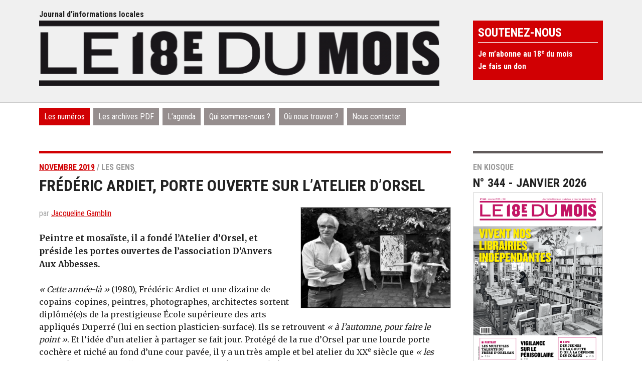

--- FILE ---
content_type: text/html; charset=utf-8
request_url: https://www.18dumois.info/frederic-ardiet-porte-ouverte-sur-l-atelier-d-orsel.html
body_size: 7249
content:

<!DOCTYPE html>
<html dir="ltr" lang="fr" class="ltr fr no-js">
<head>
	<script type='text/javascript'>/*<![CDATA[*/(function(H){H.className=H.className.replace(/\bno-js\b/,'js')})(document.documentElement);/*]]>*/</script>
	<title>Frédéric Ardiet, porte ouverte sur l’atelier d’Orsel - Le 18e du mois</title>
	<meta name="description" content=" Peintre et mosa&#239;ste, il a fond&#233; l&#039;Atelier d&#039;Orsel, et pr&#233;side les portes ouvertes de l&#039;association D&#039;Anvers Aux Abbesses. &#171; Cette ann&#233;e-l&#224; &#187; (&#8230;) " />
	<link rel="canonical" href="https://www.18dumois.info/frederic-ardiet-porte-ouverte-sur-l-atelier-d-orsel.html" />
	<meta http-equiv="Content-Type" content="text/html; charset=utf-8" />
<meta name="viewport" content="width=device-width, initial-scale=1" />

<link rel="alternate" type="application/rss+xml" title="Syndiquer tout le site" href="spip.php?page=backend" />
   
<link rel='stylesheet' href='local/cache-css/dc00d56e6725d7e5e0cdf6c8c3610dbc.css?1759222054' type='text/css' />








<script>
var mediabox_settings={"auto_detect":true,"ns":"box","tt_img":true,"sel_g":"#documents_portfolio a[type='image\/jpeg'],#documents_portfolio a[type='image\/png'],#documents_portfolio a[type='image\/gif']","sel_c":".mediabox","str_ssStart":"Diaporama","str_ssStop":"Arr\u00eater","str_cur":"{current}\/{total}","str_prev":"Pr\u00e9c\u00e9dent","str_next":"Suivant","str_close":"Fermer","str_loading":"Chargement\u2026","str_petc":"Taper \u2019Echap\u2019 pour fermer","str_dialTitDef":"Boite de dialogue","str_dialTitMed":"Affichage d\u2019un media","splash_url":"","lity":{"skin":"_simple-dark","maxWidth":"90%","maxHeight":"90%","minWidth":"400px","minHeight":"","slideshow_speed":"2500","opacite":"0.9","defaultCaptionState":"expanded"}};
</script>
<!-- insert_head_css -->



<!-- Debut CS -->

<!-- Fin CS -->











<link href="https://fonts.googleapis.com/css?family=Roboto+Condensed:400,700" rel="stylesheet"> 
<link href="https://fonts.googleapis.com/css?family=Merriweather:400,700" rel="stylesheet">
<link href="https://fonts.googleapis.com/css?family=Roboto+Slab:400,700" rel="stylesheet"> 


<script src="prive/javascript/jquery.js?1757328956" type="text/javascript"></script>

<script src="prive/javascript/jquery.form.js?1757328956" type="text/javascript"></script>

<script src="prive/javascript/jquery.autosave.js?1757328956" type="text/javascript"></script>

<script src="prive/javascript/jquery.placeholder-label.js?1757328956" type="text/javascript"></script>

<script src="prive/javascript/ajaxCallback.js?1757328956" type="text/javascript"></script>

<script src="prive/javascript/js.cookie.js?1757328956" type="text/javascript"></script>
<!-- insert_head -->
<script src="plugins-dist/mediabox/lib/lity/lity.js?1757328958" type="text/javascript"></script>
<script src="plugins-dist/mediabox/lity/js/lity.mediabox.js?1757328958" type="text/javascript"></script>
<script src="plugins-dist/mediabox/javascript/spip.mediabox.js?1757328958" type="text/javascript"></script>
<!-- Debut CS -->
<script src="local/couteau-suisse/header.js" type="text/javascript"></script>
<!-- Fin CS -->

<script type='text/javascript' src='prive/javascript/js.cookie.js?1757328956'></script>
<script src='local/cache-js/jsdyn-socialtags_js-06da4019.js?1751635147' type='text/javascript'></script>



<!-- Global site tag (gtag.js) - Google Analytics -->
<script async src="https://www.googletagmanager.com/gtag/js?id=158055029"></script>
<script>
  window.dataLayer = window.dataLayer || [];
  function gtag(){dataLayer.push(arguments);}
  gtag('js', new Date());

  gtag('config', '158055029');
</script>


<link rel="icon" type="image/x-icon" href="squelettes/images/favicon.ico" />
<link rel="shortcut icon" type="image/x-icon" href="squelettes/images/favicon.ico" /><!-- Plugin Métas + -->
<!-- Dublin Core -->
<link rel="schema.DC" href="https://purl.org/dc/elements/1.1/" />
<link rel="schema.DCTERMS" href="https://purl.org/dc/terms/" />
<meta name="DC.Format" content="text/html" />
<meta name="DC.Type" content="Text" />
<meta name="DC.Language" content="fr" />
<meta name="DC.Title" lang="fr" content="Fr&#233;d&#233;ric Ardiet, porte ouverte sur l&#039;atelier d&#039;Orsel &#8211; Le 18e du mois" />
<meta name="DC.Description.Abstract" lang="fr" content="Peintre et mosa&#239;ste, il a fond&#233; l&#039;Atelier d&#039;Orsel, et pr&#233;side les portes ouvertes de l&#039;association D&#039;Anvers Aux Abbesses. &#171; Cette ann&#233;e-l&#224; &#187; (1980), Fr&#233;d&#233;ric Ardiet et une dizaine de copains-copines,&#8230;" />
<meta name="DC.Date" content="2019-11-04" />
<meta name="DC.Date.Modified" content="2023-07-19" />
<meta name="DC.Identifier" content="https://www.18dumois.info/frederic-ardiet-porte-ouverte-sur-l-atelier-d-orsel.html" />
<meta name="DC.Publisher" content="Le 18e du mois" />
<meta name="DC.Source" content="https://www.18dumois.info" />

<meta name="DC.Creator" content="Jacqueline Gamblin" />





<!-- Open Graph -->
 
<meta property="og:rich_attachment" content="true" />

<meta property="og:site_name" content="Le 18e du mois" />
<meta property="og:type" content="article" />
<meta property="og:title" content="Fr&#233;d&#233;ric Ardiet, porte ouverte sur l&#039;atelier d&#039;Orsel &#8211; Le 18e du mois" />
<meta property="og:locale" content="fr_FR" />
<meta property="og:url" content="https://www.18dumois.info/frederic-ardiet-porte-ouverte-sur-l-atelier-d-orsel.html" />
<meta property="og:description" content="Peintre et mosa&#239;ste, il a fond&#233; l&#039;Atelier d&#039;Orsel, et pr&#233;side les portes ouvertes de l&#039;association D&#039;Anvers Aux Abbesses. &#171; Cette ann&#233;e-l&#224; &#187; (1980), Fr&#233;d&#233;ric Ardiet et une dizaine de copains-copines,&#8230;" />

 

<meta property="og:image" content="https://www.18dumois.info/local/cache-vignettes/L1200xH630/ab46ed4e1a9331d1166716db362f02-10d90.jpg" />
<meta property="og:image:width" content="1200" />
<meta property="og:image:height" content="630" />
<meta property="og:image:type" content="image/jpeg" />



<meta property="article:published_time" content="2019-11-04" />
<meta property="article:modified_time" content="2023-07-19" />

<meta property="article:author" content="Jacqueline Gamblin" />








<!-- Twitter Card -->
<meta name="twitter:card" content="summary_large_image" />
<meta name="twitter:title" content="Fr&#233;d&#233;ric Ardiet, porte ouverte sur l&#039;atelier d&#039;Orsel &#8211; Le 18e du mois" />
<meta name="twitter:description" content="Peintre et mosa&#239;ste, il a fond&#233; l&#039;Atelier d&#039;Orsel, et pr&#233;side les portes ouvertes de l&#039;association D&#039;Anvers Aux Abbesses. &#171; Cette ann&#233;e-l&#224; &#187; (1980), Fr&#233;d&#233;ric Ardiet et une dizaine de copains-copines,&#8230;" />
<meta name="twitter:dnt" content="on" />
<meta name="twitter:url" content="https://www.18dumois.info/frederic-ardiet-porte-ouverte-sur-l-atelier-d-orsel.html" />

<meta name="twitter:image" content="https://www.18dumois.info/local/cache-vignettes/L506xH253/0b8e056f5c9ca269a30330c9ccf1ba-e97e6.jpg?1731648389" />
</head>

<body class="pas_surlignable page_article">
		<div class="clearfix header">
<div class="page">
	<div class="top clearfix">
		<p id="slogan">Journal d’informations locales</p>
	</div>
	
	
	<h1 class="spip_logo_site"><a rel="start home" href="https://www.18dumois.info/" title="Accueil"><img
	src="local/cache-vignettes/L800xH130/siteon0-f5bfa.png?1689758163" class='spip_logo' width='800' height='130'
	alt="" /><span class="titre-site">Le 18<sup class="typo_exposants">e</sup> du mois</span></a></h1>
	
	<div class="haut">
	<div class="pave abonnement">
	<h2>Soutenez-nous</h2>
	<ul>
		
	<li><a href="Abonnement.html">Je m&#8217;abonne au 18<sup class="typo_exposants">e</sup> du mois</a></li>
		
	<li><a href="je-fais-un-don.html">Je fais un don</a></li>
		
	</ul>
</div>
	
</div>
</div>
	</div><div class="page">


	<div class="nav clearfix" id="nav">
	<ul>
		
		<li class="nav-item on"><a href="-Les-numeros-.html">Les numéros</a></li>
		
		<li class="nav-item"><a href="-les-archives-pdf-.html">Les archives PDF</a></li>
		
		<li class="nav-item"><a href="-l-agenda-.html">L&#8217;agenda</a></li>
		
		
		<li class="nav-item"><a href="qui-sommes-nous.html">Qui sommes-nous&nbsp;?</a></li>
		
		<li class="nav-item"><a href="ou-nous-trouver.html">Où nous trouver&nbsp;?</a></li>
		
		<li class="nav-item"><a href="Nous-contacter.html">Nous contacter</a></li>
		
		
	</ul>
</div>	
	<div class="main">
		
		
		<div class="wrapper hfeed">
		<div class="content hentry" id="content">
				
			<div class="cartouche">
				<p class="crayon article-surtitre-855 surtitre">
				
					<a href="-novembre-2019-.html">novembre 2019</a> / 
				
				Les gens
					</p>
	
				
				<h1 class="crayon article-titre-855 surlignable entry-title">Frédéric Ardiet, porte ouverte sur l’atelier d’Orsel
					
				
				</h1>
				
				<p class="info-publi auteur">
				<a href="IMG/logo/arton855.jpg" title="Frédéric Ardiet, porte ouverte sur l’atelier d’Orsel - Photo : Thierry Nectoux" class="mediabox"><img
	src="local/cache-vignettes/L300xH201/arton855-168cb.jpg?1689858441" class='spip_logo' width='300' height='201' alt='Photo : Thierry Nectoux' />     
            	</a>

					<span class="auteurs">par  <span class="vcard author"><a class="url fn spip_in" href="_Jacqueline-Gamblin_.html">Jacqueline Gamblin </a></span></span>
				</p>				
			</div>
			<div class="crayon article-chapo-855 chapo surlignable"><p>Peintre et mosaïste, il a fondé l’Atelier d’Orsel, et préside les portes ouvertes de l&#8217;association D’Anvers Aux Abbesses.</p></div>
		
			
				<!--	
					nouveau système
						-->
			
			
			
			
			
			
			
			
			
			
			
		<div class="crayon article-texte-855 texte surlignable"><p><i>&laquo;&nbsp;Cette année-là&nbsp;&raquo;</i> (1980), Frédéric Ardiet et une dizaine de copains-copines, peintres, photographes, architectes sortent diplômé(e)s de la prestigieuse École supérieure des arts appliqués Duperré (lui en section plasticien-surface). Ils se retrouvent <i>&laquo;&nbsp;à l’automne, pour faire le point&nbsp;&raquo;</i>. Et l’idée d’un atelier à partager se fait jour. Protégé de la rue d’Orsel par une lourde porte cochère et niché au fond d’une cour pavée, il y a un très ample et bel atelier du XX<sup class="typo_exposants">e</sup> siècle que <i>&laquo;&nbsp;les propriétaires, parents d’un copain&nbsp;&raquo;</i>, cherchent à louer. Frédéric et ses amis en deviennent colocataires et s’installent, des projets plein la tête.</p>
<p>Lui a posé son chevalet <i>&laquo;&nbsp;depuis l’origine&nbsp;&raquo;</i> à l’extrémité nord du très vaste atelier. Et du bout de son pinceau lourd d’acrylique noire, serré entre ses doigts de pianiste, il débute sa peinture par ce qu’il nomme une &laquo;&nbsp;tâche&nbsp;&raquo; en partant <i>&laquo;&nbsp;du haut, à gauche&nbsp;&raquo;</i> de la feuille vierge. Avec, en tête, &laquo;&nbsp;l’obsession de la répétition dans laquelle on ne peut pas se complaire&nbsp;&raquo;. Crinière argentée encadrant son visage aux traits fins penché vers l’ouvrage, le peintre et mosaïste montmartrois explique d’une voix tranquille que ces taches évoluant par paires, il ne pouvait alors définir qui, d’un homme ou d’un animal, s’y distinguait. Au son de la musique jazz, classique ou baroque qui l’accompagne dans son travail sans l’en détourner car il est <i>&laquo;&nbsp;toujours en éveil&nbsp;&raquo;</i> sur son œuvre, ces taches font ensuite place à des silhouettes <i>&laquo;&nbsp;humaines&nbsp;&raquo;</i>. Tout en contorsions et mouvements divers accentués par la couleur, ces <i>&laquo;&nbsp;foules&nbsp;&raquo;</i> exubérantes affluent, se croisent, se frôlent, se pressent, mais sans jamais se heurter.</p>
<h2 class="spip">La foule devient son thème majeur.</h2>
<p>Frédéric Ardiet fonde l’Atelier d’Orsel en 1982. Selon la légende, c’est de là que seraient sortis les premiers décors du théâtre de l’Atelier. L’année suivante, les artistes présentent leurs travaux à deux reprises, invitant leurs confrères montmartrois à exposer avec eux au sein de leur atelier où les rencontres se multiplient avec succès. Puis, le mouvement s’essoufflant un peu, l’idée suit de créer chaque année <i>&laquo;&nbsp;un week-end d’exposition&nbsp;&raquo;</i>. Photographes, sculpteurs, graveurs, peintres du quartier participent. La création d’une association et des journées portes ouvertes est en projet. Sans l’aide de professionnels de la communication, chacun participe à la diffusion de l’information, et au choix des sites d&#8217;exposition. Les trois premières années, <i>&laquo;&nbsp;c’est la galère&nbsp;&raquo;</i> sourit Frédéric. Rejoints par des artistes du 9<sup class="typo_exposants">e</sup> arrondissement, lui et ses amis obtiennent le soutien des maires (18<sup class="typo_exposants">e</sup> et 9<sup class="typo_exposants">e</sup>) qu’ils ont sollicités.</p>
<h2 class="spip">Les débuts d’AAA</h2>
<p>Une fois les statuts déposés, l’association D’Anvers aux Abbesses (AAA) est créée en 1995.</p></div>
			
			<div class="crayon article-ps-855 ps surlignable"><p>Photo&nbsp;: Thierry Nectoux</p></div>

			
			
			
			
			
		
			
		
			
			
	
		
			
			
			
			
	
		</div><!--.content-->
			
			<div class="freres">
				
			<h3>Dans le même numéro (novembre 2019)</h3>
				<ul>
			
				
				

				
			
			
					
					<li class="hentry clearfix"> 
						<span class="surtitre">Le dossier du mois</span>
						
						<h2><a href="pollution-de-l-air-des-chiffres-alarmants-exigent-des-mesures-fortes.html"><img
	src="local/cache-gd2/c1/eb7936e26efbb137fc314f8ff8ecb8.jpg?1731590357" class='spip_logo' width='150' height='105'
	alt="" /> [Pollution de l’air] Des chiffres alarmants exigent des mesures fortes
							
							</a></h2>
						<small class="auteur">Christine Legrand, 
Danielle Fournier</small>
						<div class="crayon article-intro-865 introduction entry-content">
							    L’association Respire a révélé au printemps des données alarmantes sur la pollution de l’air autour des écoles. Principalement liée à la circulation automobile, celle-ci pénètre même à l'intérieur des classes. Et bien que certains chiffres indiquent une pollution en baisse, l’amélioration n’est pas assez rapide
						</div>
					</li>
					
				
			
			
				
				

				
			
			
					
					<li class="hentry clearfix"> 
						<span class="surtitre">Histoire</span>
						
						<h2><a href="c-est-ainsi-que-tout-a-commence-867.html"><img
	src="local/cache-gd2/ee/21b685aae1dd29da1fa530fcef96e9.jpg?1731590357" class='spip_logo' width='150' height='105'
	alt="" /> C&#8217;est ainsi que tout a commencé...
							
							</a></h2>
						<small class="auteur">Noël Bouttier</small>
						<div class="crayon article-intro-867 introduction entry-content">
							    Le 18e du mois fête ses vingt-cinq ans. Un des premiers membres de l'équipe de rédaction revient sur les premières heures de ce &laquo; journal pour des quartiers qui vivent &raquo;.
						</div>
					</li>
					
				
			
			
				
				

				
			
			
					
					<li class="hentry clearfix"> 
						<span class="surtitre">La vie du 18<sup class="typo_exposants">e</sup></span>
						
						<h2><a href="ils-font-parler-du-18e-quand-la-realite-depasse-la-fiction.html"><img
	src="local/cache-gd2/07/ca1e417ff68ada91e280a27363e42f.jpg?1731590357" class='spip_logo' width='150' height='105'
	alt="" /> [Ils font parler du 18<sup class="typo_exposants">e</sup>] Quand la réalité dépasse la fiction
							
							</a></h2>
						<small class="auteur">Sandra Mignot</small>
						<div class="crayon article-intro-858 introduction entry-content">
							    Hors-normes, le dernier film d’Eric Toledano et Olivier Nakache, est une histoire touchante qui n’est pas que du cinéma.
						</div>
					</li>
					
					<li class="hentry clearfix"> 
						<span class="surtitre">La vie du 18<sup class="typo_exposants">e</sup></span>
						
						<h2><a href="les-urgences-debordent.html"><img
	src="local/cache-gd2/8e/f7e42941969c22e1b67352ba6eb733.jpg?1731590357" class='spip_logo' width='150' height='105'
	alt="" /> Les urgences débordent
							
							</a></h2>
						<small class="auteur">Dominique Gaucher</small>
						<div class="crayon article-intro-857 introduction entry-content">
							    D’après le collectif Inter-Urgences, 269 services d’urgences étaient en grève au 23 octobre en France. Parmi eux, Bichat, dont les professionnels paramédicaux se sont engagés dans le mouvement depuis le mois de mars.
						</div>
					</li>
					
					<li class="hentry clearfix"> 
						<span class="surtitre">La vie du 18<sup class="typo_exposants">e</sup></span>
						
						<h2><a href="la-guerre-des-cantines-continue.html"><img
	src="local/cache-gd2/b8/c258b8771b5ee1018117324119f4cd.jpg?1731605184" class='spip_logo' width='150' height='105'
	alt="" /> La guerre des cantines continue
							
							</a></h2>
						<small class="auteur">Florianne Finet</small>
						<div class="crayon article-intro-859 introduction entry-content">
							    Après cinq mois de concertation citoyenne, un audit doit être lancé pour étudier un éventuel retour à la gestion directe de la restauration scolaire. Insuffisant aux yeux des parents d’élèves mobilisés pour améliorer la qualité des repas.
						</div>
					</li>
					
				
			
			
				
				

				
			
			
					
					<li class="hentry clearfix"> 
						<span class="surtitre">Clignancourt</span>
						
						<h2><a href="lycee-rabelais-a-l-abandon.html"><img
	src="local/cache-gd2/66/a1208b4c6efa19440340ea00e13b17.jpg?1731590358" class='spip_logo' width='150' height='105'
	alt="" /> Lycée Rabelais, &#8220;à l’abandon&#8221;&nbsp;?
							
							</a></h2>
						<small class="auteur">Danielle Fournier</small>
						<div class="crayon article-intro-868 introduction entry-content">
							    Personnels du lycée et parents d’élèves s’inquiètent de l’état de délabrement de l'établissement.
						</div>
					</li>
					
				
			
			
				
				

				
			
			
					
					<li class="hentry clearfix"> 
						<span class="surtitre">Simplon</span>
						
						<h2><a href="ordener-poissonniers-un-peu-plus-de-vert-svp-863.html"><img
	src="local/cache-gd2/58/46af7f8da5926ce52d3956f5dc68b0.jpg?1731590358" class='spip_logo' width='150' height='105'
	alt="" /> Ordener-Poissonniers&nbsp;:  un peu plus de vert, svp&nbsp;!
							
							</a></h2>
						<small class="auteur">Sylvie Chatelin</small>
						<div class="crayon article-intro-863 introduction entry-content">
							    Une centaine de personnes se sont retrouvées dans une ambiance festive le samedi 12 octobre sur les presque 5 hectares de l’ancien dépôt (…)
						</div>
					</li>
					
				
			
			
				
				

				
			
			
					
					<li class="hentry clearfix"> 
						<span class="surtitre">La Chapelle</span>
						
						<h2><a href="quand-rapporter-n-est-plus-un-vilain-defaut-861.html"><img
	src="local/cache-gd2/a3/49f10b39aef721c27926713dbea1cf.jpg?1731590358" class='spip_logo' width='150' height='105'
	alt="" /> Quand rapporter n’est plus un vilain défaut
							
							</a></h2>
						<small class="auteur">Sylvie Chatelin</small>
						<div class="crayon article-intro-861 introduction entry-content">
							    Une radio associative vient de s'installer dans le 18e. Résolument orientée musique, quartiers populaires et culture, elle permet d'initier jeunes et bénévoles à la pratique radiophonique à travers des ateliers intensifs.
						</div>
					</li>
					
				
			
			
				
				

				
			
				
					</ul>
				
				
				
			</div>
			

		</div><!--.wrapper-->
			
	
	
	
		<div class="aside">
		
			<div class="kiosque_aside">
		
			<p class="surtitre">En kiosque</p>
			<h2>N° 344 - janvier 2026<a href="-janvier-2026-.html"><img
	src="local/cache-vignettes/L400xH539/344_01_une-5d76d.png?1767714497" class='spip_logo' width='400' height='539'
	alt="" /></a></h2>
		
</div>

<!--<div class="pave newsletter">
	<h2>Suivez-nous</h2>
	<ul>
	<li><a href="spip.php?article861">Je m'inscris à la newsletter</a></li>
	</ul>
</div>-->
<div class="pave contribe">
	<h2>Agenda</h2>
	<ul>
	<li><a href="spip.php?article812">Proposez un événement</a></li>
	</ul>
</div>
			
		</div><!--.aside-->
	</div><!--.main-->


</div><!--.page-->
	<div class="footer clearfix">
<div class="page clearfix">
	<p class="colophon">
		<img src="squelettes/images/logo-pm.png" width="101" height="40" alt="Le 18e" />
		
		© Le 18<sup class="typo_exposants">e</sup> du mois&nbsp;&nbsp;&nbsp; <a href="https://www.facebook.com/le18edumois/" target="_blank"><img src="squelettes/images/ico-facebook.png" width="26" height="26" alt="Facebook"/></a><a href="https://twitter.com/le18edumois" target="_blank"><img src="squelettes/images/ico-twitter.png" width="26" height="26" alt="Twitter"/></a>
	<br />

		<a href="mentions-legales.html">Mentions légales</a>
		 • 
		<a href="soumettez-un-evenement.html">Soumettez un événement</a>
		
        		
		• <a href="-les-archives-pdf-.html">Les archives PDF</a>
		
	 
	</p>
	<small class="generator">
		<div class="formulaire_spip formulaire_recherche" id="formulaire_recherche">
<form action="spip.php?page=recherche" method="get"><div class="editer-groupe">
	<input name="page" value="recherche" type="hidden"
>
	
	<label for="recherche">Rechercher :</label>
	<input type="search" class="search text" size="10" name="recherche" id="recherche" placeholder="Rechercher dans le site" accesskey="4" autocapitalize="off" autocorrect="off"
	/><input type="submit" class="submit" value="&gt;&gt;" title="Rechercher" />
</div></form>
</div>
		<a href="spip.php?page=aide" class='mediabox'><span class="aide">Aide à la recherche</span></a>
		
  </small>
</div>
<div style="display: none">
	<hr>

	<h3>Recherche avec Google</h3>
	<div class="page clearfix">
		<script async src="https://cse.google.com/cse.js?cx=120345bf564cf4958">
</script>
<div class="gcse-search"></div>
		<a href="https://www.google.fr/advanced_search" target="_blank">Recherche avancée Google</a>
		</div>
</div>
</div></body>
</html>
